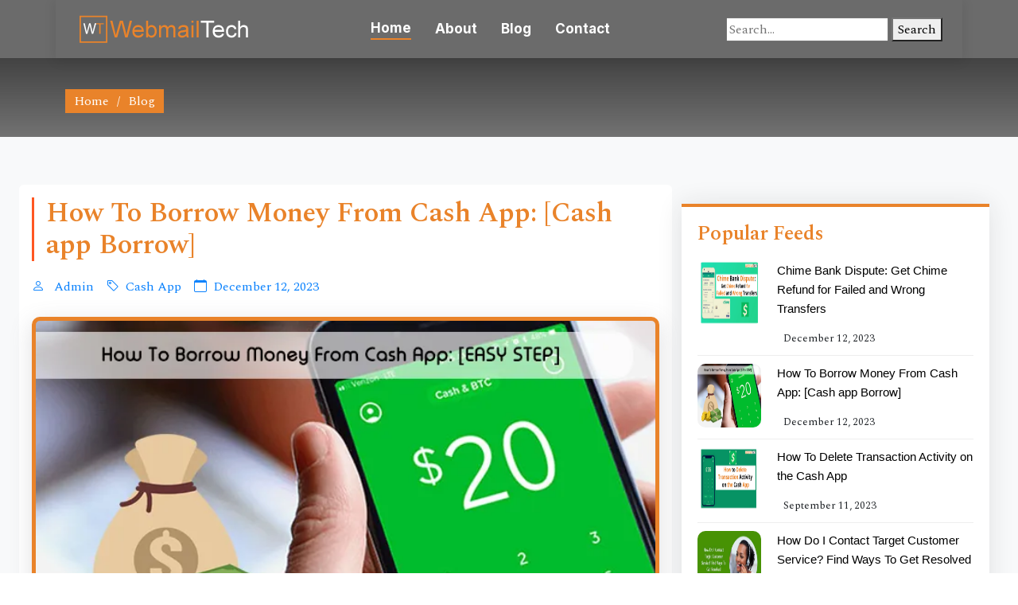

--- FILE ---
content_type: text/html; charset=UTF-8
request_url: https://webmailtech.net/how-to-get-the-borrow-feature-on-cash-app/
body_size: 14220
content:
<!DOCTYPE html>
<html lang="en">

<head>
  <meta charset="utf-8">
  <meta content="width=device-width, initial-scale=1.0" name="viewport">
  <title>How To Borrow Money From Cash App {2024}?: [Easy Way]</title>
  
  <link href="https://fonts.googleapis.com" rel="preconnect">
  <link href="https://fonts.gstatic.com" rel="preconnect" crossorigin>
  <link href="https://fonts.googleapis.com/css2?family=Roboto:ital,wght@0,100;0,300;0,400;0,500;0,700;0,900;1,100;1,300;1,400;1,500;1,700;1,900&family=Inter:wght@100;200;300;400;500;600;700;800;900&family=Nunito:ital,wght@0,200;0,300;0,400;0,500;0,600;0,700;0,800;0,900;1,200;1,300;1,400;1,500;1,600;1,700;1,800;1,900&display=swap" rel="stylesheet">

  <!-- Vendor CSS Files -->
  <link href="https://webmailtech.net/wp-content/themes/webmailtech2.0/assets/css/bootstrap.min.css" rel="stylesheet">
  <link href="https://webmailtech.net/wp-content/themes/webmailtech2.0/assets/bootstrap-icons/bootstrap-icons.css" rel="stylesheet">
  <!-- Main CSS File -->
  <link href="https://webmailtech.net/wp-content/themes/webmailtech2.0/assets/css/main.css" rel="stylesheet">

<!-- Google tag (gtag.js) -->
<script async src="https://www.googletagmanager.com/gtag/js?id=G-M3RCVCB1SF"></script>
<script>
 window.dataLayer = window.dataLayer || [];
 function gtag(){dataLayer.push(arguments);}
 gtag('js', new Date());

 gtag('config', 'G-M3RCVCB1SF');
</script>
<meta name='robots' content='index, follow, max-image-preview:large, max-snippet:-1, max-video-preview:-1' />
	<style>img:is([sizes="auto" i], [sizes^="auto," i]) { contain-intrinsic-size: 3000px 1500px }</style>
	
	<!-- This site is optimized with the Yoast SEO plugin v26.1.1 - https://yoast.com/wordpress/plugins/seo/ -->
	<meta name="description" content="Every step of the procedure for How to Borrow Money On Cash App 2024 has been covered. Follow the steps and get the Cash App loan instantly." />
	<link rel="canonical" href="https://webmailtech.net/how-to-get-the-borrow-feature-on-cash-app/" />
	<meta property="og:locale" content="en_US" />
	<meta property="og:type" content="article" />
	<meta property="og:title" content="How To Borrow Money From Cash App {2024}?: [Easy Way]" />
	<meta property="og:description" content="Every step of the procedure for How to Borrow Money On Cash App 2024 has been covered. Follow the steps and get the Cash App loan instantly." />
	<meta property="og:url" content="https://webmailtech.net/how-to-get-the-borrow-feature-on-cash-app/" />
	<meta property="article:published_time" content="2023-12-12T06:46:09+00:00" />
	<meta property="article:modified_time" content="2025-02-26T12:07:10+00:00" />
	<meta property="og:image" content="https://webmailtech.net/wp-content/uploads/2023/04/borrow-money.webp" />
	<meta property="og:image:width" content="675" />
	<meta property="og:image:height" content="380" />
	<meta property="og:image:type" content="image/webp" />
	<meta name="author" content="Admin" />
	<meta name="twitter:card" content="summary_large_image" />
	<meta name="twitter:label1" content="Written by" />
	<meta name="twitter:data1" content="Admin" />
	<meta name="twitter:label2" content="Est. reading time" />
	<meta name="twitter:data2" content="17 minutes" />
	<script type="application/ld+json" class="yoast-schema-graph">{"@context":"https://schema.org","@graph":[{"@type":"Article","@id":"https://webmailtech.net/how-to-get-the-borrow-feature-on-cash-app/#article","isPartOf":{"@id":"https://webmailtech.net/how-to-get-the-borrow-feature-on-cash-app/"},"author":{"name":"Admin","@id":"https://webmailtech.net/#/schema/person/16e1acb7c63c57aff6f97364d19dcf61"},"headline":"How To Borrow Money From Cash App: [Cash app Borrow]","datePublished":"2023-12-12T06:46:09+00:00","dateModified":"2025-02-26T12:07:10+00:00","mainEntityOfPage":{"@id":"https://webmailtech.net/how-to-get-the-borrow-feature-on-cash-app/"},"wordCount":928,"publisher":{"@id":"https://webmailtech.net/#organization"},"image":{"@id":"https://webmailtech.net/how-to-get-the-borrow-feature-on-cash-app/#primaryimage"},"thumbnailUrl":"https://webmailtech.net/wp-content/uploads/2023/04/borrow-money.webp","keywords":["Borrow Money from Cash App","Can You Borrow Money From Cash App","Cash App Borrow","Cash App Borrow Money","Cash App Loan","Get The Borrow Feature On Cash App","How To Borrow Money from Cash App","How To Borrow Money On Cash App","How To Unlock Borrow On Cash App","Why Can't I Borrow Money From Cash App"],"articleSection":["Cash App"],"inLanguage":"en-US"},{"@type":"WebPage","@id":"https://webmailtech.net/how-to-get-the-borrow-feature-on-cash-app/","url":"https://webmailtech.net/how-to-get-the-borrow-feature-on-cash-app/","name":"How To Borrow Money From Cash App {2024}?: [Easy Way]","isPartOf":{"@id":"https://webmailtech.net/#website"},"primaryImageOfPage":{"@id":"https://webmailtech.net/how-to-get-the-borrow-feature-on-cash-app/#primaryimage"},"image":{"@id":"https://webmailtech.net/how-to-get-the-borrow-feature-on-cash-app/#primaryimage"},"thumbnailUrl":"https://webmailtech.net/wp-content/uploads/2023/04/borrow-money.webp","datePublished":"2023-12-12T06:46:09+00:00","dateModified":"2025-02-26T12:07:10+00:00","description":"Every step of the procedure for How to Borrow Money On Cash App 2024 has been covered. Follow the steps and get the Cash App loan instantly.","breadcrumb":{"@id":"https://webmailtech.net/how-to-get-the-borrow-feature-on-cash-app/#breadcrumb"},"inLanguage":"en-US","potentialAction":[{"@type":"ReadAction","target":["https://webmailtech.net/how-to-get-the-borrow-feature-on-cash-app/"]}]},{"@type":"ImageObject","inLanguage":"en-US","@id":"https://webmailtech.net/how-to-get-the-borrow-feature-on-cash-app/#primaryimage","url":"https://webmailtech.net/wp-content/uploads/2023/04/borrow-money.webp","contentUrl":"https://webmailtech.net/wp-content/uploads/2023/04/borrow-money.webp","width":675,"height":380,"caption":"Borrow Money From Cash App"},{"@type":"BreadcrumbList","@id":"https://webmailtech.net/how-to-get-the-borrow-feature-on-cash-app/#breadcrumb","itemListElement":[{"@type":"ListItem","position":1,"name":"WebmailTech","item":"https://webmailtech.net/"},{"@type":"ListItem","position":2,"name":"How To Borrow Money From Cash App: [Cash app Borrow]"}]},{"@type":"WebSite","@id":"https://webmailtech.net/#website","url":"https://webmailtech.net/","name":"","description":"","publisher":{"@id":"https://webmailtech.net/#organization"},"potentialAction":[{"@type":"SearchAction","target":{"@type":"EntryPoint","urlTemplate":"https://webmailtech.net/?s={search_term_string}"},"query-input":{"@type":"PropertyValueSpecification","valueRequired":true,"valueName":"search_term_string"}}],"inLanguage":"en-US"},{"@type":"Organization","@id":"https://webmailtech.net/#organization","name":"WebmailTech","url":"https://webmailtech.net/","logo":{"@type":"ImageObject","inLanguage":"en-US","@id":"https://webmailtech.net/#/schema/logo/image/","url":"https://webmailtech.net/wp-content/uploads/2021/02/webmail.png","contentUrl":"https://webmailtech.net/wp-content/uploads/2021/02/webmail.png","width":202,"height":28,"caption":"WebmailTech"},"image":{"@id":"https://webmailtech.net/#/schema/logo/image/"}},{"@type":"Person","@id":"https://webmailtech.net/#/schema/person/16e1acb7c63c57aff6f97364d19dcf61","name":"Admin","image":{"@type":"ImageObject","inLanguage":"en-US","@id":"https://webmailtech.net/#/schema/person/image/","url":"https://secure.gravatar.com/avatar/a791f7a7954310967a42de77ec30340cfb871098cd97ca70d244a79a6b91c87d?s=96&d=mm&r=g","contentUrl":"https://secure.gravatar.com/avatar/a791f7a7954310967a42de77ec30340cfb871098cd97ca70d244a79a6b91c87d?s=96&d=mm&r=g","caption":"Admin"},"sameAs":["https://webmailtech.net/"]},false]}</script>
	<!-- / Yoast SEO plugin. -->


<link rel="alternate" type="application/rss+xml" title=" &raquo; How To Borrow Money From Cash App: [Cash app Borrow] Comments Feed" href="https://webmailtech.net/how-to-get-the-borrow-feature-on-cash-app/feed/" />
<script type="text/javascript">
/* <![CDATA[ */
window._wpemojiSettings = {"baseUrl":"https:\/\/s.w.org\/images\/core\/emoji\/16.0.1\/72x72\/","ext":".png","svgUrl":"https:\/\/s.w.org\/images\/core\/emoji\/16.0.1\/svg\/","svgExt":".svg","source":{"concatemoji":"https:\/\/webmailtech.net\/wp-includes\/js\/wp-emoji-release.min.js?ver=6.8.3"}};
/*! This file is auto-generated */
!function(s,n){var o,i,e;function c(e){try{var t={supportTests:e,timestamp:(new Date).valueOf()};sessionStorage.setItem(o,JSON.stringify(t))}catch(e){}}function p(e,t,n){e.clearRect(0,0,e.canvas.width,e.canvas.height),e.fillText(t,0,0);var t=new Uint32Array(e.getImageData(0,0,e.canvas.width,e.canvas.height).data),a=(e.clearRect(0,0,e.canvas.width,e.canvas.height),e.fillText(n,0,0),new Uint32Array(e.getImageData(0,0,e.canvas.width,e.canvas.height).data));return t.every(function(e,t){return e===a[t]})}function u(e,t){e.clearRect(0,0,e.canvas.width,e.canvas.height),e.fillText(t,0,0);for(var n=e.getImageData(16,16,1,1),a=0;a<n.data.length;a++)if(0!==n.data[a])return!1;return!0}function f(e,t,n,a){switch(t){case"flag":return n(e,"\ud83c\udff3\ufe0f\u200d\u26a7\ufe0f","\ud83c\udff3\ufe0f\u200b\u26a7\ufe0f")?!1:!n(e,"\ud83c\udde8\ud83c\uddf6","\ud83c\udde8\u200b\ud83c\uddf6")&&!n(e,"\ud83c\udff4\udb40\udc67\udb40\udc62\udb40\udc65\udb40\udc6e\udb40\udc67\udb40\udc7f","\ud83c\udff4\u200b\udb40\udc67\u200b\udb40\udc62\u200b\udb40\udc65\u200b\udb40\udc6e\u200b\udb40\udc67\u200b\udb40\udc7f");case"emoji":return!a(e,"\ud83e\udedf")}return!1}function g(e,t,n,a){var r="undefined"!=typeof WorkerGlobalScope&&self instanceof WorkerGlobalScope?new OffscreenCanvas(300,150):s.createElement("canvas"),o=r.getContext("2d",{willReadFrequently:!0}),i=(o.textBaseline="top",o.font="600 32px Arial",{});return e.forEach(function(e){i[e]=t(o,e,n,a)}),i}function t(e){var t=s.createElement("script");t.src=e,t.defer=!0,s.head.appendChild(t)}"undefined"!=typeof Promise&&(o="wpEmojiSettingsSupports",i=["flag","emoji"],n.supports={everything:!0,everythingExceptFlag:!0},e=new Promise(function(e){s.addEventListener("DOMContentLoaded",e,{once:!0})}),new Promise(function(t){var n=function(){try{var e=JSON.parse(sessionStorage.getItem(o));if("object"==typeof e&&"number"==typeof e.timestamp&&(new Date).valueOf()<e.timestamp+604800&&"object"==typeof e.supportTests)return e.supportTests}catch(e){}return null}();if(!n){if("undefined"!=typeof Worker&&"undefined"!=typeof OffscreenCanvas&&"undefined"!=typeof URL&&URL.createObjectURL&&"undefined"!=typeof Blob)try{var e="postMessage("+g.toString()+"("+[JSON.stringify(i),f.toString(),p.toString(),u.toString()].join(",")+"));",a=new Blob([e],{type:"text/javascript"}),r=new Worker(URL.createObjectURL(a),{name:"wpTestEmojiSupports"});return void(r.onmessage=function(e){c(n=e.data),r.terminate(),t(n)})}catch(e){}c(n=g(i,f,p,u))}t(n)}).then(function(e){for(var t in e)n.supports[t]=e[t],n.supports.everything=n.supports.everything&&n.supports[t],"flag"!==t&&(n.supports.everythingExceptFlag=n.supports.everythingExceptFlag&&n.supports[t]);n.supports.everythingExceptFlag=n.supports.everythingExceptFlag&&!n.supports.flag,n.DOMReady=!1,n.readyCallback=function(){n.DOMReady=!0}}).then(function(){return e}).then(function(){var e;n.supports.everything||(n.readyCallback(),(e=n.source||{}).concatemoji?t(e.concatemoji):e.wpemoji&&e.twemoji&&(t(e.twemoji),t(e.wpemoji)))}))}((window,document),window._wpemojiSettings);
/* ]]> */
</script>
<style id='wp-emoji-styles-inline-css' type='text/css'>

	img.wp-smiley, img.emoji {
		display: inline !important;
		border: none !important;
		box-shadow: none !important;
		height: 1em !important;
		width: 1em !important;
		margin: 0 0.07em !important;
		vertical-align: -0.1em !important;
		background: none !important;
		padding: 0 !important;
	}
</style>
<link rel='stylesheet' id='wp-block-library-css' href='https://webmailtech.net/wp-includes/css/dist/block-library/style.min.css?ver=6.8.3' type='text/css' media='all' />
<style id='classic-theme-styles-inline-css' type='text/css'>
/*! This file is auto-generated */
.wp-block-button__link{color:#fff;background-color:#32373c;border-radius:9999px;box-shadow:none;text-decoration:none;padding:calc(.667em + 2px) calc(1.333em + 2px);font-size:1.125em}.wp-block-file__button{background:#32373c;color:#fff;text-decoration:none}
</style>
<style id='global-styles-inline-css' type='text/css'>
:root{--wp--preset--aspect-ratio--square: 1;--wp--preset--aspect-ratio--4-3: 4/3;--wp--preset--aspect-ratio--3-4: 3/4;--wp--preset--aspect-ratio--3-2: 3/2;--wp--preset--aspect-ratio--2-3: 2/3;--wp--preset--aspect-ratio--16-9: 16/9;--wp--preset--aspect-ratio--9-16: 9/16;--wp--preset--color--black: #000000;--wp--preset--color--cyan-bluish-gray: #abb8c3;--wp--preset--color--white: #ffffff;--wp--preset--color--pale-pink: #f78da7;--wp--preset--color--vivid-red: #cf2e2e;--wp--preset--color--luminous-vivid-orange: #ff6900;--wp--preset--color--luminous-vivid-amber: #fcb900;--wp--preset--color--light-green-cyan: #7bdcb5;--wp--preset--color--vivid-green-cyan: #00d084;--wp--preset--color--pale-cyan-blue: #8ed1fc;--wp--preset--color--vivid-cyan-blue: #0693e3;--wp--preset--color--vivid-purple: #9b51e0;--wp--preset--gradient--vivid-cyan-blue-to-vivid-purple: linear-gradient(135deg,rgba(6,147,227,1) 0%,rgb(155,81,224) 100%);--wp--preset--gradient--light-green-cyan-to-vivid-green-cyan: linear-gradient(135deg,rgb(122,220,180) 0%,rgb(0,208,130) 100%);--wp--preset--gradient--luminous-vivid-amber-to-luminous-vivid-orange: linear-gradient(135deg,rgba(252,185,0,1) 0%,rgba(255,105,0,1) 100%);--wp--preset--gradient--luminous-vivid-orange-to-vivid-red: linear-gradient(135deg,rgba(255,105,0,1) 0%,rgb(207,46,46) 100%);--wp--preset--gradient--very-light-gray-to-cyan-bluish-gray: linear-gradient(135deg,rgb(238,238,238) 0%,rgb(169,184,195) 100%);--wp--preset--gradient--cool-to-warm-spectrum: linear-gradient(135deg,rgb(74,234,220) 0%,rgb(151,120,209) 20%,rgb(207,42,186) 40%,rgb(238,44,130) 60%,rgb(251,105,98) 80%,rgb(254,248,76) 100%);--wp--preset--gradient--blush-light-purple: linear-gradient(135deg,rgb(255,206,236) 0%,rgb(152,150,240) 100%);--wp--preset--gradient--blush-bordeaux: linear-gradient(135deg,rgb(254,205,165) 0%,rgb(254,45,45) 50%,rgb(107,0,62) 100%);--wp--preset--gradient--luminous-dusk: linear-gradient(135deg,rgb(255,203,112) 0%,rgb(199,81,192) 50%,rgb(65,88,208) 100%);--wp--preset--gradient--pale-ocean: linear-gradient(135deg,rgb(255,245,203) 0%,rgb(182,227,212) 50%,rgb(51,167,181) 100%);--wp--preset--gradient--electric-grass: linear-gradient(135deg,rgb(202,248,128) 0%,rgb(113,206,126) 100%);--wp--preset--gradient--midnight: linear-gradient(135deg,rgb(2,3,129) 0%,rgb(40,116,252) 100%);--wp--preset--font-size--small: 13px;--wp--preset--font-size--medium: 20px;--wp--preset--font-size--large: 36px;--wp--preset--font-size--x-large: 42px;--wp--preset--spacing--20: 0.44rem;--wp--preset--spacing--30: 0.67rem;--wp--preset--spacing--40: 1rem;--wp--preset--spacing--50: 1.5rem;--wp--preset--spacing--60: 2.25rem;--wp--preset--spacing--70: 3.38rem;--wp--preset--spacing--80: 5.06rem;--wp--preset--shadow--natural: 6px 6px 9px rgba(0, 0, 0, 0.2);--wp--preset--shadow--deep: 12px 12px 50px rgba(0, 0, 0, 0.4);--wp--preset--shadow--sharp: 6px 6px 0px rgba(0, 0, 0, 0.2);--wp--preset--shadow--outlined: 6px 6px 0px -3px rgba(255, 255, 255, 1), 6px 6px rgba(0, 0, 0, 1);--wp--preset--shadow--crisp: 6px 6px 0px rgba(0, 0, 0, 1);}:where(.is-layout-flex){gap: 0.5em;}:where(.is-layout-grid){gap: 0.5em;}body .is-layout-flex{display: flex;}.is-layout-flex{flex-wrap: wrap;align-items: center;}.is-layout-flex > :is(*, div){margin: 0;}body .is-layout-grid{display: grid;}.is-layout-grid > :is(*, div){margin: 0;}:where(.wp-block-columns.is-layout-flex){gap: 2em;}:where(.wp-block-columns.is-layout-grid){gap: 2em;}:where(.wp-block-post-template.is-layout-flex){gap: 1.25em;}:where(.wp-block-post-template.is-layout-grid){gap: 1.25em;}.has-black-color{color: var(--wp--preset--color--black) !important;}.has-cyan-bluish-gray-color{color: var(--wp--preset--color--cyan-bluish-gray) !important;}.has-white-color{color: var(--wp--preset--color--white) !important;}.has-pale-pink-color{color: var(--wp--preset--color--pale-pink) !important;}.has-vivid-red-color{color: var(--wp--preset--color--vivid-red) !important;}.has-luminous-vivid-orange-color{color: var(--wp--preset--color--luminous-vivid-orange) !important;}.has-luminous-vivid-amber-color{color: var(--wp--preset--color--luminous-vivid-amber) !important;}.has-light-green-cyan-color{color: var(--wp--preset--color--light-green-cyan) !important;}.has-vivid-green-cyan-color{color: var(--wp--preset--color--vivid-green-cyan) !important;}.has-pale-cyan-blue-color{color: var(--wp--preset--color--pale-cyan-blue) !important;}.has-vivid-cyan-blue-color{color: var(--wp--preset--color--vivid-cyan-blue) !important;}.has-vivid-purple-color{color: var(--wp--preset--color--vivid-purple) !important;}.has-black-background-color{background-color: var(--wp--preset--color--black) !important;}.has-cyan-bluish-gray-background-color{background-color: var(--wp--preset--color--cyan-bluish-gray) !important;}.has-white-background-color{background-color: var(--wp--preset--color--white) !important;}.has-pale-pink-background-color{background-color: var(--wp--preset--color--pale-pink) !important;}.has-vivid-red-background-color{background-color: var(--wp--preset--color--vivid-red) !important;}.has-luminous-vivid-orange-background-color{background-color: var(--wp--preset--color--luminous-vivid-orange) !important;}.has-luminous-vivid-amber-background-color{background-color: var(--wp--preset--color--luminous-vivid-amber) !important;}.has-light-green-cyan-background-color{background-color: var(--wp--preset--color--light-green-cyan) !important;}.has-vivid-green-cyan-background-color{background-color: var(--wp--preset--color--vivid-green-cyan) !important;}.has-pale-cyan-blue-background-color{background-color: var(--wp--preset--color--pale-cyan-blue) !important;}.has-vivid-cyan-blue-background-color{background-color: var(--wp--preset--color--vivid-cyan-blue) !important;}.has-vivid-purple-background-color{background-color: var(--wp--preset--color--vivid-purple) !important;}.has-black-border-color{border-color: var(--wp--preset--color--black) !important;}.has-cyan-bluish-gray-border-color{border-color: var(--wp--preset--color--cyan-bluish-gray) !important;}.has-white-border-color{border-color: var(--wp--preset--color--white) !important;}.has-pale-pink-border-color{border-color: var(--wp--preset--color--pale-pink) !important;}.has-vivid-red-border-color{border-color: var(--wp--preset--color--vivid-red) !important;}.has-luminous-vivid-orange-border-color{border-color: var(--wp--preset--color--luminous-vivid-orange) !important;}.has-luminous-vivid-amber-border-color{border-color: var(--wp--preset--color--luminous-vivid-amber) !important;}.has-light-green-cyan-border-color{border-color: var(--wp--preset--color--light-green-cyan) !important;}.has-vivid-green-cyan-border-color{border-color: var(--wp--preset--color--vivid-green-cyan) !important;}.has-pale-cyan-blue-border-color{border-color: var(--wp--preset--color--pale-cyan-blue) !important;}.has-vivid-cyan-blue-border-color{border-color: var(--wp--preset--color--vivid-cyan-blue) !important;}.has-vivid-purple-border-color{border-color: var(--wp--preset--color--vivid-purple) !important;}.has-vivid-cyan-blue-to-vivid-purple-gradient-background{background: var(--wp--preset--gradient--vivid-cyan-blue-to-vivid-purple) !important;}.has-light-green-cyan-to-vivid-green-cyan-gradient-background{background: var(--wp--preset--gradient--light-green-cyan-to-vivid-green-cyan) !important;}.has-luminous-vivid-amber-to-luminous-vivid-orange-gradient-background{background: var(--wp--preset--gradient--luminous-vivid-amber-to-luminous-vivid-orange) !important;}.has-luminous-vivid-orange-to-vivid-red-gradient-background{background: var(--wp--preset--gradient--luminous-vivid-orange-to-vivid-red) !important;}.has-very-light-gray-to-cyan-bluish-gray-gradient-background{background: var(--wp--preset--gradient--very-light-gray-to-cyan-bluish-gray) !important;}.has-cool-to-warm-spectrum-gradient-background{background: var(--wp--preset--gradient--cool-to-warm-spectrum) !important;}.has-blush-light-purple-gradient-background{background: var(--wp--preset--gradient--blush-light-purple) !important;}.has-blush-bordeaux-gradient-background{background: var(--wp--preset--gradient--blush-bordeaux) !important;}.has-luminous-dusk-gradient-background{background: var(--wp--preset--gradient--luminous-dusk) !important;}.has-pale-ocean-gradient-background{background: var(--wp--preset--gradient--pale-ocean) !important;}.has-electric-grass-gradient-background{background: var(--wp--preset--gradient--electric-grass) !important;}.has-midnight-gradient-background{background: var(--wp--preset--gradient--midnight) !important;}.has-small-font-size{font-size: var(--wp--preset--font-size--small) !important;}.has-medium-font-size{font-size: var(--wp--preset--font-size--medium) !important;}.has-large-font-size{font-size: var(--wp--preset--font-size--large) !important;}.has-x-large-font-size{font-size: var(--wp--preset--font-size--x-large) !important;}
:where(.wp-block-post-template.is-layout-flex){gap: 1.25em;}:where(.wp-block-post-template.is-layout-grid){gap: 1.25em;}
:where(.wp-block-columns.is-layout-flex){gap: 2em;}:where(.wp-block-columns.is-layout-grid){gap: 2em;}
:root :where(.wp-block-pullquote){font-size: 1.5em;line-height: 1.6;}
</style>
<link rel='stylesheet' id='contact-form-7-css' href='https://webmailtech.net/wp-content/plugins/contact-form-7/includes/css/styles.css?ver=6.1.2' type='text/css' media='all' />
<link rel='stylesheet' id='ez-toc-css' href='https://webmailtech.net/wp-content/plugins/easy-table-of-contents/assets/css/screen.min.css?ver=2.0.76' type='text/css' media='all' />
<style id='ez-toc-inline-css' type='text/css'>
div#ez-toc-container .ez-toc-title {font-size: 120%;}div#ez-toc-container .ez-toc-title {font-weight: 500;}div#ez-toc-container ul li , div#ez-toc-container ul li a {font-size: 95%;}div#ez-toc-container ul li , div#ez-toc-container ul li a {font-weight: 500;}div#ez-toc-container nav ul ul li {font-size: 90%;}
</style>
<script type="text/javascript" src="https://webmailtech.net/wp-includes/js/jquery/jquery.min.js?ver=3.7.1" id="jquery-core-js"></script>
<script type="text/javascript" src="https://webmailtech.net/wp-includes/js/jquery/jquery-migrate.min.js?ver=3.4.1" id="jquery-migrate-js"></script>
<link rel="https://api.w.org/" href="https://webmailtech.net/wp-json/" /><link rel="alternate" title="JSON" type="application/json" href="https://webmailtech.net/wp-json/wp/v2/posts/18216" /><link rel="EditURI" type="application/rsd+xml" title="RSD" href="https://webmailtech.net/xmlrpc.php?rsd" />
<meta name="generator" content="WordPress 6.8.3" />
<link rel='shortlink' href='https://webmailtech.net/?p=18216' />
<link rel="alternate" title="oEmbed (JSON)" type="application/json+oembed" href="https://webmailtech.net/wp-json/oembed/1.0/embed?url=https%3A%2F%2Fwebmailtech.net%2Fhow-to-get-the-borrow-feature-on-cash-app%2F" />
<link rel="alternate" title="oEmbed (XML)" type="text/xml+oembed" href="https://webmailtech.net/wp-json/oembed/1.0/embed?url=https%3A%2F%2Fwebmailtech.net%2Fhow-to-get-the-borrow-feature-on-cash-app%2F&#038;format=xml" />
<link rel="icon" href="https://webmailtech.net/wp-content/uploads/2021/02/icon.png" sizes="32x32" />
<link rel="icon" href="https://webmailtech.net/wp-content/uploads/2021/02/icon.png" sizes="192x192" />
<link rel="apple-touch-icon" href="https://webmailtech.net/wp-content/uploads/2021/02/icon.png" />
<meta name="msapplication-TileImage" content="https://webmailtech.net/wp-content/uploads/2021/02/icon.png" />
</head>

<style>
    .header {
    background-color: rgb(107 107 107) !important;
    color: #fff;
    transition: all 0.5s;
    z-index: 997;
}
    
</style>
<style>
  #search-results {
    position: absolute;
    background-color: #f9f9f9;
    border: 1px solid #ccc;
    padding: 10px;
    display: none;
}

#search-input:focus + #search-results {
    display: block;
}


  </style>

<body class="index-page">

  <header id="header" class="header d-flex align-items-center fixed-top">
    <div class="header-container container-fluid container-xl position-relative d-flex align-items-center justify-content-between">

      <a href="https://webmailtech.net" class="logo d-flex align-items-center me-auto me-xl-0">
        
        <img src="https://webmailtech.net/wp-content/themes/webmailtech2.0/assets/img/logo.png" class="img-fluid"  alt="logo" />
        
      </a>

      <nav id="navmenu" class="navmenu mx-auto">
        <ul>
          <li><a href="https://webmailtech.net" class="active">Home</a></li>
          <li><a href="https://webmailtech.net/about-us/">About</a></li>
          <li><a href="https://webmailtech.net/blog/">Blog</a></li>
         
     
          <li><a href="https://webmailtech.net/contact-us/">Contact</a></li>
        </ul>
        <i class="mobile-nav-toggle d-xl-none bi bi-list"></i>
        
        
      </nav>

 <form id="search-form" method="get" action="https://webmailtech.net/">
    <input type="text" id="search-input" name="s" placeholder="Search...">
    <button type="submit">Search</button>
    <div id="search-results"></div>
</form>
    </div>
  </header>  					   <main class="main">
    <div class="page-title light-background">
      <div class="container d-lg-flex justify-content-between align-items-center">
        <nav class="breadcrumbs">
          <ol>
            <li><a href="https://webmailtech.net">Home</a></li>
            <li class="current">Blog</li>
          </ol>
        </nav>
      </div>
    </div>
    <section class="container-fluid single-blog bg-light">
      <div class="px-lg-4 px-md-3 px-sm-2">
        <div class="row">
          <div class="col-lg-8 mx-auto bg-white p-3 rounded">
              <div class="title">
                <h1>How To Borrow Money From Cash App: [Cash app Borrow]</h1>
              </div>
              <div class="post-meta">
                  <ul class="d-flex">
                    <li class="me-3"><a href="#"><i class="bi bi-person pe-2"></i> Admin</a></li>
                    <li class="me-3"><a href="#"><i class="bi bi-tag pe-2"></i>Cash App</a></li>
                    <li class="date"><a href="#"><i class="bi bi-calendar pe-2"></i>December 12, 2023</a></li>
                  </ul>
              </div>
              <div class="feature-post">
                <img src="https://webmailtech.net/wp-content/uploads/2023/04/borrow-money.webp" class="img-fluid w-100" alt="Borrow Money From Cash App">
              </div>
               <div class="post-content">
                  <p><a href="https://cash.app/"><strong>Cash App</strong></a> is a mobile payment service that allows users to send, receive, and request money from other users. It also offers a borrowing feature called Cash App Borrow. With Cash App Borrow, you can borrow money from Square, Inc., the company that owns Cash App.</p>
<div id="ez-toc-container" class="ez-toc-v2_0_76 counter-flat ez-toc-counter ez-toc-grey ez-toc-container-direction">
<p class="ez-toc-title" style="cursor:inherit">Contents</p>
<label for="ez-toc-cssicon-toggle-item-6929d7c2781ce" class="ez-toc-cssicon-toggle-label"><span class=""><span class="eztoc-hide" style="display:none;">Toggle</span><span class="ez-toc-icon-toggle-span"><svg style="fill: #999;color:#999" xmlns="http://www.w3.org/2000/svg" class="list-377408" width="20px" height="20px" viewBox="0 0 24 24" fill="none"><path d="M6 6H4v2h2V6zm14 0H8v2h12V6zM4 11h2v2H4v-2zm16 0H8v2h12v-2zM4 16h2v2H4v-2zm16 0H8v2h12v-2z" fill="currentColor"></path></svg><svg style="fill: #999;color:#999" class="arrow-unsorted-368013" xmlns="http://www.w3.org/2000/svg" width="10px" height="10px" viewBox="0 0 24 24" version="1.2" baseProfile="tiny"><path d="M18.2 9.3l-6.2-6.3-6.2 6.3c-.2.2-.3.4-.3.7s.1.5.3.7c.2.2.4.3.7.3h11c.3 0 .5-.1.7-.3.2-.2.3-.5.3-.7s-.1-.5-.3-.7zM5.8 14.7l6.2 6.3 6.2-6.3c.2-.2.3-.5.3-.7s-.1-.5-.3-.7c-.2-.2-.4-.3-.7-.3h-11c-.3 0-.5.1-.7.3-.2.2-.3.5-.3.7s.1.5.3.7z"/></svg></span></span></label><input type="checkbox"  id="ez-toc-cssicon-toggle-item-6929d7c2781ce"  aria-label="Toggle" /><nav><ul class='ez-toc-list ez-toc-list-level-1 ' ><li class='ez-toc-page-1'><a class="ez-toc-link ez-toc-heading-1" href="#How_much_can_I_borrow_from_Cash_App" >How much can I borrow from Cash App?</a></li><li class='ez-toc-page-1'><a class="ez-toc-link ez-toc-heading-2" href="#How_do_I_qualify_for_Cash_App_Borrow" >How do I qualify for Cash App Borrow?</a></li><li class='ez-toc-page-1'><a class="ez-toc-link ez-toc-heading-3" href="#How_To_Borrow_Money_On_Cash_App" >How To Borrow Money On Cash App</a></li><li class='ez-toc-page-1'><a class="ez-toc-link ez-toc-heading-4" href="#How_do_I_repay_my_Cash_App_loan" >How do I repay my Cash App loan?</a></li><li class='ez-toc-page-1'><a class="ez-toc-link ez-toc-heading-5" href="#What_are_the_fees_for_Cash_App_Borrow" >What are the fees for Cash App Borrow?</a></li><li class='ez-toc-page-1'><a class="ez-toc-link ez-toc-heading-6" href="#Is_Cash_App_Borrow_a_good_option" >Is Cash App Borrow a good option?</a></li><li class='ez-toc-page-1'><a class="ez-toc-link ez-toc-heading-7" href="#FAQs" >FAQs!</a></li><li class='ez-toc-page-1'><a class="ez-toc-link ez-toc-heading-8" href="#Does_Cash_App_let_you_borrow_money" >Does Cash App let you borrow money?</a></li><li class='ez-toc-page-1'><a class="ez-toc-link ez-toc-heading-9" href="#Why_cant_I_borrow_money_on_Cash_App" >Why can&#8217;t I borrow money on Cash App?</a></li><li class='ez-toc-page-1'><a class="ez-toc-link ez-toc-heading-10" href="#Can_you_borrow_from_Cash_App" >Can you borrow from Cash App?</a></li><li class='ez-toc-page-1'><a class="ez-toc-link ez-toc-heading-11" href="#How_to_unlock_borrowed_money_from_Cash_App" >How to unlock borrowed money from Cash App?</a></li><li class='ez-toc-page-1'><a class="ez-toc-link ez-toc-heading-12" href="#What_Happens_If_You_Dont_Pay_Your_Cash_App_Borrow_Back" >What Happens If You Don&#8217;t Pay Your Cash App Borrow Back?</a></li></ul></nav></div>
<h2><span class="ez-toc-section" id="How_much_can_I_borrow_from_Cash_App"></span><strong>How much can I borrow from Cash App?</strong><span class="ez-toc-section-end"></span></h2>
<p>The amount of money you can borrow from Cash App depends on your eligibility and creditworthiness. However, most users can borrow between $20 and $2000.</p>
<h2><span class="ez-toc-section" id="How_do_I_qualify_for_Cash_App_Borrow"></span><strong>How do I qualify for Cash App Borrow?</strong><span class="ez-toc-section-end"></span></h2>
<p><strong>To qualify for Cash App Borrow, you must:</strong></p>
<ul>
<li>Be at least 18 years old</li>
<li>Have a valid U.S. government ID</li>
<li>Have a linked bank account</li>
<li>Have a good credit history</li>
</ul>
<div class="blockquote-bg">
<h2><span class="ez-toc-section" id="How_To_Borrow_Money_On_Cash_App"></span>How To Borrow Money On Cash App<span class="ez-toc-section-end"></span></h2>
<p><strong>To borrow money from Cash App, follow these steps:</strong></p>
<ul>
<li><strong><span style="font-size: 14pt;">Open The Cash App.</span></strong></li>
<li><strong><span style="font-size: 14pt;">Tap the &#8220;Banking&#8221; tab.</span></strong></li>
<li><strong><span style="font-size: 14pt;">Tap &#8220;Borrow.&#8221;</span></strong></li>
<li><strong><span style="font-size: 14pt;">Tap &#8220;Unlock&#8221; to request a Cash app Borrow Loan (between $20 and $200).</span></strong></li>
<li><strong><span style="font-size: 14pt;">Enter the amount you want to borrow.</span></strong></li>
<li><strong><span style="font-size: 14pt;">Choose your repayment plan.</span></strong></li>
<li><strong><span style="font-size: 14pt;">Read and accept the Cash app Borrow loan agreement.</span></strong></li>
</ul>
</div>
<h2><span class="ez-toc-section" id="How_do_I_repay_my_Cash_App_loan"></span><strong>How do I repay my Cash App loan?</strong><span class="ez-toc-section-end"></span></h2>
<p>You can repay your Cash App loan in one of two ways:</p>
<ul>
<li>Automatic repayment: You can set up automatic repayment so that your loan is repaid in installments from your linked bank account.</li>
<li>Manual repayment: You can repay your loan manually by sending money to your Cash App balance from your linked bank account or by using a debit card.</li>
</ul>
<h2><span class="ez-toc-section" id="What_are_the_fees_for_Cash_App_Borrow"></span><strong>What are the fees for Cash App Borrow?</strong><span class="ez-toc-section-end"></span></h2>
<p>There are two fees associated with Cash App Borrow:</p>
<ul>
<li>A flat fee of $2.50 for each loan</li>
<li>An APR of 15%</li>
</ul>
<h2><span class="ez-toc-section" id="Is_Cash_App_Borrow_a_good_option"></span><strong>Is Cash App Borrow a good option?</strong><span class="ez-toc-section-end"></span></h2>
<p>Cash App Borrow can be a good option if you need quick access to cash and have good credit. However, it is important to understand the fees and repayment terms before you borrow money.</p>
<p><strong>Here are some things to consider before borrowing money from Cash App:</strong></p>
<ul>
<li>The fees: Cash App charges a flat fee of $2.50 for each loan and an APR of 15%. This means that if you borrow $200, you will pay $2.50 in fees and $30 in interest over the course of the loan.</li>
<li>The repayment terms: Cash App loans have a repayment period of 6 months. This means that you will need to repay the full amount of the loan, plus the fees and interest, within 6 months.</li>
<li>Your credit score: Cash App considers your credit score when determining your eligibility for a loan. If you have good credit, you will be more likely to be approved for a loan and to receive a lower interest rate.</li>
</ul>
<p>If you are considering borrowing money from Cash App, it is important to weigh the pros and cons carefully. Make sure that you can afford the repayment terms and that the fees are not too high. If you are not sure if Cash App Borrow is right for you, you should talk to a financial advisor.</p>
<p>Cash App Borrow can be a convenient way to get quick access to cash. However, it is important to understand the fees and repayment terms before you borrow money. If you are not sure if Cash App Borrow is right for you, you should talk to a financial advisor.</p>
<p><strong><a id="redirect_btn" class="redirect_btn text-center" href="https://webmailtech.net/company-cash-app-redirect/" target="_blank" rel="btn noopener">Get Cash App Now</a></strong></p>
<h2><span class="ez-toc-section" id="FAQs"></span><b>FAQs!</b><span class="ez-toc-section-end"></span></h2>
<div class="x_-448118727zmail_signature_below">
<div id="">
<h3><span class="ez-toc-section" id="Does_Cash_App_let_you_borrow_money"></span><b>Does Cash App let you borrow money?</b><b><br />
</b><span class="ez-toc-section-end"></span></h3>
</div>
</div>
<p>Cash App offers a short-term loan that is paid back in up to four weeks. The Cash App website allows an additional one-week &#8220;grace period&#8221; to repay the loan, but this convenience comes at an additional cost.</p>
<h3><span class="ez-toc-section" id="Why_cant_I_borrow_money_on_Cash_App"></span><b>Why can&#8217;t I borrow money on Cash App?</b><span class="ez-toc-section-end"></span></h3>
<p>Cash App may not allow you to use Cash App lending features if you do not meet the requirements or have poor credit. The app will note how often you transfer money to your account, your credit history, and other details to determine if you are eligible for a cash advance through their service.</p>
<h3><span class="ez-toc-section" id="Can_you_borrow_from_Cash_App"></span><b>Can you borrow from Cash App?</b><b><br />
</b><span class="ez-toc-section-end"></span></h3>
<p>Cash App offers a short-term loan that is paid back in up to four weeks. The Cash App website allows an additional one-week &#8220;grace period&#8221; to repay the loan, but this convenience comes at an additional cost.</p>
<div class="x_-448118727zmail_signature_below">
<div id="">
<h3><span class="ez-toc-section" id="How_to_unlock_borrowed_money_from_Cash_App"></span><b>How to unlock borrowed money from Cash App?</b><b><br />
</b><span class="ez-toc-section-end"></span></h3>
</div>
</div>
<p>There&#8217;s no way to &#8220;unlock&#8221; Cash App Borrow, you just have to make regular deposits so they can see a pattern of money coming into the account. The maximum loan amount available is $200 if you deposit at least $1,000 per month into your Cash App account.</p>
<h3><span class="ez-toc-section" id="What_Happens_If_You_Dont_Pay_Your_Cash_App_Borrow_Back"></span><strong>What Happens If You Don&#8217;t Pay Your Cash App Borrow Back?</strong><span class="ez-toc-section-end"></span></h3>
<p>As per the <strong>Borrow loan agreement</strong>, if you fail to repay your loan after the due date, the company may deduct from your Cash App balance or debit card through your enrollment in Autopay till the loan is repaid. If your Cash App balance is negative, you will not be able to use your Cash Card or certain features on the App until your debt is repaid. You will also continue to earn interest charges.</p>
<p><iframe title="How to Borrow money from cash app immediately?  Loan $200 Instantly" width="500" height="281" src="https://www.youtube.com/embed/BHEZ_uK_upM?feature=oembed" frameborder="0" allow="accelerometer; autoplay; clipboard-write; encrypted-media; gyroscope; picture-in-picture; web-share" referrerpolicy="strict-origin-when-cross-origin" allowfullscreen></iframe></p>
<p><strong>Related Article!</strong></p>
<p style="text-align: center;"><strong><a href="https://webmailtech.net/how-to-activate-a-cash-app-card-on-phone-and-pc/" target="_blank" rel="noopener">How to Activate a Cash App Card on Phone and Pc</a></strong></p>
<p style="text-align: center;"><strong><a href="https://webmailtech.net/cash-app-bonus-details-simple-steps-to-invite-friend-and-get-5/" target="_blank" rel="noopener">Cash App Bonus Details: Follow These Simple Steps to Invite a Friend and Get – $5</a></strong></p>
<p style="text-align: center;"><strong><a href="https://webmailtech.net/how-does-the-cash-app-refund-good-work-easy-information/">How Does the Cash App Refund Good Work? Easy Information 2023</a></strong></p>
<p style="text-align: center;"><strong><a href="https://webmailtech.net/how-can-i-delete-my-cash-app-account-method-approved/">How can I delete my Cash App account? Method Approved</a></strong></p>
<p style="text-align: center;"><strong><a href="https://webmailtech.net/how-can-i-get-a-cash-app-refund-quick-steps/">How Can I Get a Cash App Refund? Quick Steps 2023</a></strong></p>
<p style="text-align: center;"><strong><a href="https://webmailtech.net/how-do-i-receive-money-from-cash-app/">How Do I Receive Money From Cash App? Steps Without Difficulty in 2023</a></strong></p>
<p style="text-align: center;"><strong><a href="https://webmailtech.net/learn-how-to-enable-cash-app-direct-deposit-in-3-easy-steps/">Learn How to Enable Cash App Direct Deposit in 3 Easy Steps?</a></strong></p>
<div style='text-align:center' class='yasr-auto-insert-visitor'><!--Yasr Visitor Votes Shortcode--><div id='yasr_visitor_votes_c63992792469d' class='yasr-visitor-votes'><div class="yasr-custom-text-vv-before yasr-custom-text-vv-before-18216">Click to rate this post!</div><div id='yasr-vv-second-row-container-c63992792469d'
                                        class='yasr-vv-second-row-container'><div id='yasr-visitor-votes-rater-c63992792469d'
                                      class='yasr-rater-stars-vv'
                                      data-rater-postid='18216'
                                      data-rating='4.9'
                                      data-rater-starsize='32'
                                      data-rater-readonly='false'
                                      data-rater-nonce='d59b9dfb63'
                                      data-issingular='true'
                                    ></div><div class="yasr-vv-stats-text-container" id="yasr-vv-stats-text-container-c63992792469d"><svg xmlns="https://www.w3.org/2000/svg" width="20" height="20"
                                   class="yasr-dashicons-visitor-stats"
                                   data-postid="18216"
                                   id="yasr-stats-dashicon-c63992792469d">
                                   <path d="M18 18v-16h-4v16h4zM12 18v-11h-4v11h4zM6 18v-8h-4v8h4z"></path>
                               </svg><span id="yasr-vv-text-container-c63992792469d" class="yasr-vv-text-container">[Total: <span id="yasr-vv-votes-number-container-c63992792469d">32</span>  Average: <span id="yasr-vv-average-container-c63992792469d">4.9</span>]</span></div><div id='yasr-vv-loader-c63992792469d' class='yasr-vv-container-loader'></div></div><div id='yasr-vv-bottom-container-c63992792469d'
                              class='yasr-vv-bottom-container'
                              style='display:none'></div></div><!--End Yasr Visitor Votes Shortcode--></div><script type="application/ld+json" class="yasr-schema-graph">{"@context":"https:\/\/schema.org\/","@type":"Product","name":"How To Borrow Money From Cash App: [Cash app Borrow]","description":"Cash App is a mobile payment service that allows users to send, receive, and request money from other users. It also offers a borrowing feature called Cash App Borrow. With Cash App Borrow, you can borrow money from Square, Inc., the company that owns Cash App. How much can I borrow from Cash App? The...","image":{"@type":"ImageObject","url":"https:\/\/webmailtech.net\/wp-content\/uploads\/2023\/04\/borrow-money.webp","width":675,"height":380},"aggregateRating":{"@type":"AggregateRating","ratingValue":4.9000000000000003552713678800500929355621337890625,"ratingCount":32,"bestRating":5,"worstRating":1},"brand":{"@type":"Brand","name":""},"sku":"","":""}</script>               </div> 
          </div>
            <div class="col-lg-4">
                    <div class="sidebar blog-grid-page pt-4">
              <div class="sidebar-items">
                  
          
                  <div class="widget popular-feeds">
                      <h5 class="widget-title">Popular Feeds</h5>
                      <div class="popular-feed-loop">
					  					                           <div class="single-popular-feed">
                              <div class="feed-desc">
                                  <a class="feed-img" href="#">
                                      <img src="https://webmailtech.net/wp-content/uploads/2021/07/Can-You-Chargeback-3_adobespark.png" class="img-fluid" alt="https://webmailtech.net/wp-content/uploads/2021/07/Can-You-Chargeback-3_adobespark.png">
                                  </a>
                                  <h6 class="post-title"><a href="https://webmailtech.net/chime-bank-dispute-get-chime-refund-for-failed-and-wrong-transfers/">Chime Bank Dispute: Get Chime Refund for Failed and Wrong Transfers</a></h6>
                                  <span class="time"><i class="fa fa-calendar me-2"></i> December 12, 2023</span>
                              </div>
                          </div>
						   					                           <div class="single-popular-feed">
                              <div class="feed-desc">
                                  <a class="feed-img" href="#">
                                      <img src="https://webmailtech.net/wp-content/uploads/2023/04/borrow-money.webp" class="img-fluid" alt="https://webmailtech.net/wp-content/uploads/2023/04/borrow-money.webp">
                                  </a>
                                  <h6 class="post-title"><a href="https://webmailtech.net/how-to-get-the-borrow-feature-on-cash-app/">How To Borrow Money From Cash App: [Cash app Borrow]</a></h6>
                                  <span class="time"><i class="fa fa-calendar me-2"></i> December 12, 2023</span>
                              </div>
                          </div>
						   					                           <div class="single-popular-feed">
                              <div class="feed-desc">
                                  <a class="feed-img" href="#">
                                      <img src="https://webmailtech.net/wp-content/uploads/2021/08/How-to-Delete-Transaction_adobespark.png" class="img-fluid" alt="https://webmailtech.net/wp-content/uploads/2021/08/How-to-Delete-Transaction_adobespark.png">
                                  </a>
                                  <h6 class="post-title"><a href="https://webmailtech.net/how-to-delete-transaction-activity-on-the-cash-app/">How To Delete Transaction Activity on the Cash App</a></h6>
                                  <span class="time"><i class="fa fa-calendar me-2"></i> September 11, 2023</span>
                              </div>
                          </div>
						   					                           <div class="single-popular-feed">
                              <div class="feed-desc">
                                  <a class="feed-img" href="#">
                                      <img src="https://webmailtech.net/wp-content/uploads/2022/05/How-Do-I-Contact-Target-Customer-Service.jpg" class="img-fluid" alt="https://webmailtech.net/wp-content/uploads/2022/05/How-Do-I-Contact-Target-Customer-Service.jpg">
                                  </a>
                                  <h6 class="post-title"><a href="https://webmailtech.net/how-do-i-contact-target-customer-service/">How Do I Contact Target Customer Service? Find Ways To Get Resolved Your Queries!</a></h6>
                                  <span class="time"><i class="fa fa-calendar me-2"></i> September 4, 2023</span>
                              </div>
                          </div>
						   					                           <div class="single-popular-feed">
                              <div class="feed-desc">
                                  <a class="feed-img" href="#">
                                      <img src="https://webmailtech.net/wp-content/uploads/2021/05/Yahoo-Connection_adobespark.png" class="img-fluid" alt="https://webmailtech.net/wp-content/uploads/2021/05/Yahoo-Connection_adobespark.png">
                                  </a>
                                  <h6 class="post-title"><a href="https://webmailtech.net/yahoo-connection-to-server-failed/">Fix the issue &#8220;Yahoo Connection To Server Failed&#8221;</a></h6>
                                  <span class="time"><i class="fa fa-calendar me-2"></i> August 18, 2023</span>
                              </div>
                          </div>
						                                          </div>
                  </div>
                  
                  <div class="widget categories-widget">
                      <h5 class="widget-title">Categories</h5>
                      <ul class="custom"> 
                            <li>
                               <a href="https://webmailtech.net/category/1-1-email/">1 &amp; 1 email</a>
                               </li><li>
                               <a href="https://webmailtech.net/category/account-recovery/">Account Recovery</a>
                               </li><li>
                               <a href="https://webmailtech.net/category/amazon/">AMAZON</a>
                               </li><li>
                               <a href="https://webmailtech.net/category/aol-mail/">AOL mail</a>
                               </li><li>
                               <a href="https://webmailtech.net/category/att-email/">ATT email</a>
                               </li><li>
                               <a href="https://webmailtech.net/category/avis/">Avis</a>
                               </li><li>
                               <a href="https://webmailtech.net/category/bank/">Bank</a>
                               </li><li>
                               <a href="https://webmailtech.net/category/bank-of-america/">Bank of America</a>
                               </li><li>
                               <a href="https://webmailtech.net/category/bellsouth-email/">Bellsouth Email</a>
                               </li><li>
                               <a href="https://webmailtech.net/category/cash-app/">Cash App</a>
                               </li><li>
                               <a href="https://webmailtech.net/category/centurylink/">Centurylink</a>
                               </li><li>
                               <a href="https://webmailtech.net/category/chrome/">Chrome</a>
                               </li><li>
                               <a href="https://webmailtech.net/category/cogeco/">Cogeco</a>
                               </li><li>
                               <a href="https://webmailtech.net/category/costco/">Costco</a>
                               </li><li>
                               <a href="https://webmailtech.net/category/cox-email/">Cox Email</a>
                               </li><li>
                               <a href="https://webmailtech.net/category/credit-card/">Credit card</a>
                               </li><li>
                               <a href="https://webmailtech.net/category/debit-card/">Debit Card</a>
                               </li><li>
                               <a href="https://webmailtech.net/category/earthlink-email/">EarthLink email</a>
                               </li><li>
                               <a href="https://webmailtech.net/category/email-on-window/">email on window</a>
                               </li><li>
                               <a href="https://webmailtech.net/category/enterprise/">Enterprise</a>
                               </li><li>
                               <a href="https://webmailtech.net/category/facebook/">facebook</a>
                               </li><li>
                               <a href="https://webmailtech.net/category/fastmail/">Fastmail</a>
                               </li><li>
                               <a href="https://webmailtech.net/category/gmail/">Gmail</a>
                               </li><li>
                               <a href="https://webmailtech.net/category/godaddy/">Godaddy</a>
                               </li><li>
                               <a href="https://webmailtech.net/category/google/">google</a>
                               </li><li>
                               <a href="https://webmailtech.net/category/hertz/">Hertz</a>
                               </li><li>
                               <a href="https://webmailtech.net/category/icloud/">iCloud</a>
                               </li><li>
                               <a href="https://webmailtech.net/category/imap/">IMAP</a>
                               </li><li>
                               <a href="https://webmailtech.net/category/instagram/">Instagram</a>
                               </li><li>
                               <a href="https://webmailtech.net/category/investing/">Investing</a>
                               </li><li>
                               <a href="https://webmailtech.net/category/juno-email/">Juno Email</a>
                               </li><li>
                               <a href="https://webmailtech.net/category/microsoft-office/">Microsoft Office</a>
                               </li><li>
                               <a href="https://webmailtech.net/category/net-worth/">Net Worth</a>
                               </li><li>
                               <a href="https://webmailtech.net/category/optus-email/">Optus Email</a>
                               </li><li>
                               <a href="https://webmailtech.net/category/outlook/">Outlook</a>
                               </li><li>
                               <a href="https://webmailtech.net/category/paypal/">Paypal</a>
                               </li><li>
                               <a href="https://webmailtech.net/category/pop3/">POP3</a>
                               </li><li>
                               <a href="https://webmailtech.net/category/roadrunner-email-account/">Roadrunner Email Account</a>
                               </li><li>
                               <a href="https://webmailtech.net/category/rocketmail/">RocketMail</a>
                               </li><li>
                               <a href="https://webmailtech.net/category/rogers-email/">Rogers Email</a>
                               </li><li>
                               <a href="https://webmailtech.net/category/roku-email/">Roku Email</a>
                               </li><li>
                               <a href="https://webmailtech.net/category/runbox/">Runbox</a>
                               </li><li>
                               <a href="https://webmailtech.net/category/sasktel/">SaskTel</a>
                               </li><li>
                               <a href="https://webmailtech.net/category/sbcglobal/">SBCGlobal</a>
                               </li><li>
                               <a href="https://webmailtech.net/category/smtp/">SMTP</a>
                               </li><li>
                               <a href="https://webmailtech.net/category/ssn/">SSN</a>
                               </li><li>
                               <a href="https://webmailtech.net/category/suddenlink/">Suddenlink</a>
                               </li><li>
                               <a href="https://webmailtech.net/category/target-store/">Target Store</a>
                               </li><li>
                               <a href="https://webmailtech.net/category/telus/">Telus</a>
                               </li><li>
                               <a href="https://webmailtech.net/category/thrifty/">thrifty</a>
                               </li><li>
                               <a href="https://webmailtech.net/category/tls-ssl/">TLS/SSL</a>
                               </li><li>
                               <a href="https://webmailtech.net/category/turo/">Turo</a>
                               </li><li>
                               <a href="https://webmailtech.net/category/uber/">Uber</a>
                               </li><li>
                               <a href="https://webmailtech.net/category/uncategorized/">Uncategorized</a>
                               </li><li>
                               <a href="https://webmailtech.net/category/verizon-email/">Verizon Email</a>
                               </li><li>
                               <a href="https://webmailtech.net/category/walmart/">walmart</a>
                               </li><li>
                               <a href="https://webmailtech.net/category/yahoo/">yahoo</a>
                               </li><li>
                               <a href="https://webmailtech.net/category/zipcar/">zipcar</a>
                               </li>                      </ul>
                  </div>
              </div>
          </div>
            
			</div>
        </div>
      </div>
  </section>
  </main>
<script type="speculationrules">
{"prefetch":[{"source":"document","where":{"and":[{"href_matches":"\/*"},{"not":{"href_matches":["\/wp-*.php","\/wp-admin\/*","\/wp-content\/uploads\/*","\/wp-content\/*","\/wp-content\/plugins\/*","\/wp-content\/themes\/webmailtech2.0\/*","\/*\\?(.+)"]}},{"not":{"selector_matches":"a[rel~=\"nofollow\"]"}},{"not":{"selector_matches":".no-prefetch, .no-prefetch a"}}]},"eagerness":"conservative"}]}
</script>
<link rel='stylesheet' id='yasrcss-css' href='https://webmailtech.net/wp-content/plugins/yet-another-stars-rating/includes/css/yasr.css?ver=3.4.15' type='text/css' media='all' />
<style id='yasrcss-inline-css' type='text/css'>

            .yasr-star-rating {
                background-image: url('https://webmailtech.net/wp-content/plugins/yet-another-stars-rating/includes/img/star_2.svg');
            }
            .yasr-star-rating .yasr-star-value {
                background: url('https://webmailtech.net/wp-content/plugins/yet-another-stars-rating/includes/img/star_3.svg') ;
            }

            .yasr-star-rating {
                background-image: url('https://webmailtech.net/wp-content/plugins/yet-another-stars-rating/includes/img/star_2.svg');
            }
            .yasr-star-rating .yasr-star-value {
                background: url('https://webmailtech.net/wp-content/plugins/yet-another-stars-rating/includes/img/star_3.svg') ;
            }
</style>
<script type="text/javascript" src="https://webmailtech.net/wp-includes/js/dist/hooks.min.js?ver=4d63a3d491d11ffd8ac6" id="wp-hooks-js"></script>
<script type="text/javascript" src="https://webmailtech.net/wp-includes/js/dist/i18n.min.js?ver=5e580eb46a90c2b997e6" id="wp-i18n-js"></script>
<script type="text/javascript" id="wp-i18n-js-after">
/* <![CDATA[ */
wp.i18n.setLocaleData( { 'text direction\u0004ltr': [ 'ltr' ] } );
/* ]]> */
</script>
<script type="text/javascript" src="https://webmailtech.net/wp-content/plugins/contact-form-7/includes/swv/js/index.js?ver=6.1.2" id="swv-js"></script>
<script type="text/javascript" id="contact-form-7-js-before">
/* <![CDATA[ */
var wpcf7 = {
    "api": {
        "root": "https:\/\/webmailtech.net\/wp-json\/",
        "namespace": "contact-form-7\/v1"
    }
};
/* ]]> */
</script>
<script type="text/javascript" src="https://webmailtech.net/wp-content/plugins/contact-form-7/includes/js/index.js?ver=6.1.2" id="contact-form-7-js"></script>
<script type="text/javascript" id="autocomplete-script-js-extra">
/* <![CDATA[ */
var ajax_object = {"ajax_url":"https:\/\/webmailtech.net\/wp-admin\/admin-ajax.php"};
/* ]]> */
</script>
<script type="text/javascript" src="https://webmailtech.net/wp-content/themes/webmailtech2.0/js/autocomplete.js?ver=1.0" id="autocomplete-script-js"></script>
<script type="text/javascript" id="yasr-window-var-js-extra">
/* <![CDATA[ */
var yasrWindowVar = {"siteUrl":"https:\/\/webmailtech.net","adminUrl":"https:\/\/webmailtech.net\/wp-admin\/","ajaxurl":"https:\/\/webmailtech.net\/wp-admin\/admin-ajax.php","visitorStatsEnabled":"yes","ajaxEnabled":"yes","loaderHtml":"<div id=\"yasr-loader\" style=\"display: inline-block\">\u00a0 <img src=\"https:\/\/webmailtech.net\/wp-content\/plugins\/yet-another-stars-rating\/includes\/img\/loader.gif\" \r\n                 title=\"yasr-loader\" alt=\"yasr-loader\" height=\"16\" width=\"16\"><\/div>","loaderUrl":"https:\/\/webmailtech.net\/wp-content\/plugins\/yet-another-stars-rating\/includes\/img\/loader.gif","isUserLoggedIn":"false","isRtl":"false","starSingleForm":"\"star\"","starsPluralForm":"\"stars\"","textAfterVr":"\"[Total: %total_count%  Average: %average%]\"","textRating":"\"Rating\"","textLoadRanking":"\"Loading, please wait\"","textVvStats":"\"out of 5 stars\"","textOrderBy":"\"Order by\"","textMostRated":"\"Most Rated\"","textHighestRated":"\"Highest Rated\"","textLeftColumnHeader":"\"Post\""};
/* ]]> */
</script>
<script type="text/javascript" src="https://webmailtech.net/wp-content/plugins/yet-another-stars-rating/includes/js/yasr-globals.js?ver=3.4.15" id="yasr-global-functions-js"></script>
<script type="text/javascript" src="https://webmailtech.net/wp-content/plugins/yet-another-stars-rating/includes/js/tippy.all.min.js?ver=3.6.0" id="tippy-js"></script>
<script type="text/javascript" src="https://webmailtech.net/wp-content/plugins/yet-another-stars-rating/includes/js/shortcodes/visitorVotes.js?ver=3.4.15" id="yasr-front-vv-js"></script>
<footer class="container-fluid footer">
    <div class="container footer-top">
      <div class="row ">
        <div class="col-lg-3 col-md-3 footer-links">
          <h4>Useful Links</h4>
          <ul>
            <li><a href="https://webmailtech.net">Home</a></li>
            <li><a href="https://webmailtech.net/about-us/">About us</a></li>
            <li><a href="https://webmailtech.net/blog/">Blog</a></li>
            <li><a href="https://webmailtech.net/contact-us/">Contact Us</a></li>
          </ul>
        </div>

        <div class="col-lg-6 col-md-6 footer-about ">

          <div class="row">
            <div class="col-md-12">
              <div class="foter-logo text-center">
                <a href="#"><img src="https://webmailtech.net/wp-content/themes/webmailtech2.0/assets/img/logo-white.png" class="img-fluid" alt=""></a>
              </div>
            </div>
            <div class="col-md-12">
              <div class="social-links ">
                <a href=""><i class="bi bi-twitter-x"></i></a>
                <a href=""><i class="bi bi-facebook"></i></a>
                <a href=""><i class="bi bi-instagram"></i></a>
                <a href=""><i class="bi bi-linkedin"></i></a>
              </div>
            </div>
          </div>
        </div>

        <div class="col-lg-3 col-md-3 footer-links">
          <h4>Our Services</h4>
          <ul>
            <li><a href="https://webmailtech.net/category/att-email/">Email</a></li>
            <li><a href="https://webmailtech.net/category/aol-mail/">AOL mail</a></li>
            <li><a href="https://webmailtech.net/category/cash-app/">Cash App</a></li>
            <li><a href="https://webmailtech.net/category/chrome/">Chrome</a></li>
          </ul>
        </div>
      </div>
    </div>
  </footer>
 <div class="container-fluid copyright text-center mt-4">
    <div class="container">
      <div class="row">
        <div class="col-lg-6">
          <div class="text-lg-start text-md-start text-sm-center text-xs-center">
            <p>© <span>Copyright</span> 2025 <strong class="px-1 sitename">Webmailtech, </strong> <span>All Rights Reserved</span></p>
          </div>
        </div>

        <div class="col-lg-6">
          <div class="text-end copyrightlink">
              <ul class="d-flex flex-wrap justify-content-lg-end justify-content-md-end justify-content-sm-center justify-content-xs-center">
                <li><a href="https://webmailtech.net/privacy-policy/">Privacy Policy</a></li>
                <li><a href="https://webmailtech.net/terms-and-conditions/">Terms & Conditions</a></li>
              </ul>
          </div>
        </div>
      </div>
    </div>
    
  </div>

  <!-- Scroll Top -->
  <a href="#" id="scroll-top" class="scroll-top d-flex align-items-center justify-content-center"><i class="bi bi-arrow-up-short"></i></a>

  <!-- Vendor JS Files -->
  <script src="https://webmailtech.net/wp-content/themes/webmailtech2.0/assets/js/bootstrap.bundle.min.js"></script>
  
  <!-- Main JS File -->
  <script src="https://webmailtech.net/wp-content/themes/webmailtech2.0/assets/js/main.js"></script>
  
  <script src="https://ajax.googleapis.com/ajax/libs/jquery/3.3.1/jquery.min.js" ></script>
</body>

</html>

--- FILE ---
content_type: text/html; charset=UTF-8
request_url: https://webmailtech.net/wp-admin/admin-ajax.php?action=yasr_load_vv&post_id=18216
body_size: 109
content:
{"yasr_visitor_votes":{"stars_attributes":{"read_only":false,"span_bottom":false},"number_of_votes":32,"sum_votes":158}}

--- FILE ---
content_type: text/css
request_url: https://webmailtech.net/wp-content/themes/webmailtech2.0/assets/css/main.css
body_size: 5900
content:
@import url('https://fonts.googleapis.com/css2?family=Spectral:ital,wght@0,200;0,300;0,400;0,500;0,600;0,700;0,800;1,200;1,300;1,400;1,500;1,600;1,700;1,800&display=swap');



:root {
  --default-font: "Spectral", serif;
  --heading-font: "Spectral", serif;
  --nav-font: "Inter",  sans-serif;
}

/* Global Colors - The following color variables are used throughout the website. Updating them here will change the color scheme of the entire website */
:root { 
  --background-color: #ffffff; /* Background color for the entire website, including individual sections */
  --default-color: #212529; /* Default color used for the majority of the text content across the entire website */
  --heading-color: #2d465e; /* Color for headings, subheadings and title throughout the website */
  --accent-color: #0d83fd; /* Accent color that represents your brand on the website. It's used for buttons, links, and other elements that need to stand out */
  --surface-color: #ffffff; /* The surface color is used as a background of boxed elements within sections, such as cards, icon boxes, or other elements that require a visual separation from the global background. */
  --contrast-color: #ffffff; /* Contrast color for text, ensuring readability against backgrounds of accent, heading, or default colors. */
}

/* Nav Menu Colors - The following color variables are used specifically for the navigation menu. They are separate from the global colors to allow for more customization options */
:root {
  --nav-color: #212529;  /* The default color of the main navmenu links */
  --nav-hover-color: #0d83fd; /* Applied to main navmenu links when they are hovered over or active */
  --nav-mobile-background-color: #ffffff; /* Used as the background color for mobile navigation menu */
  --nav-dropdown-background-color: #ffffff; /* Used as the background color for dropdown items that appear when hovering over primary navigation items */
  --nav-dropdown-color: #212529; /* Used for navigation links of the dropdown items in the navigation menu. */
  --nav-dropdown-hover-color: #0d83fd; /* Similar to --nav-hover-color, this color is applied to dropdown navigation links when they are hovered over. */
}

/* Color Presets - These classes override global colors when applied to any section or element, providing reuse of the sam color scheme. */

.light-background {
  --background-color: #f3f9ff;
  --surface-color: #ffffff;
}

.dark-background {
  --background-color: #0d83fd;
  --default-color: #ffffff;
  --heading-color: #ffffff;
  --surface-color: #409dfd;
  --contrast-color: #ffffff;
}

/* Smooth scroll */
:root {
  scroll-behavior: smooth;
}

/*--------------------------------------------------------------
# General Styling & Shared Classes
--------------------------------------------------------------*/
body {
  color: var(--default-color);
  background-color: var(--background-color);
  font-family: var(--default-font);
}

a {
  color: var(--accent-color);
  text-decoration: none;
  transition: 0.3s;
}

a:hover {
  color: color-mix(in srgb, var(--accent-color), transparent 25%);
  text-decoration: none;
}

h1,
h2,
h3,
h4,
h5,
h6 {
  color: var(--heading-color);
  font-family: var(--heading-font);
}


/*--------------------------------------------------------------
# Global Header
--------------------------------------------------------------*/
.header {
  background-color: rgba(255, 255, 255, 0);
  color: #fff;
  transition: all 0.5s;
  z-index: 997;
}

.header .header-container {
  padding: 5px 25px;
  box-shadow: 0px 2px 15px rgba(0, 0, 0, 0.1);
}

.scrolled .header {
  background: color-mix(in srgb, #333, transparent 5%);
}

.header .logo {
  line-height: 1;
  padding-left: 5px;
}

.header .logo img {
  max-height: 36px;
  margin-right: 8px;
}

.header .logo h1 {
  font-size: 24px;
  margin: 0;
  font-weight: 500;
  color: var(--heading-color);
}




@media (max-width: 1200px) {
  .header {
    padding-top: 10px;
  }

  .header .header-container {
    margin-left: 10px;
    margin-right: 10px;
    padding: 10px 5px 10px 15px;
  }

}

/*--------------------------------------------------------------
# Navigation Menu
--------------------------------------------------------------*/
/* Navmenu - Desktop */
@media (min-width: 1200px) {
  .navmenu {
    padding: 0;
  }

  .navmenu ul {
    margin: 0;
    padding: 0;
    display: flex;
    list-style: none;
    align-items: center;
  }

  .navmenu li {
    position: relative;
  }

  .navmenu a,
  .navmenu a:focus {
    color: #fff;
    margin: 18px 15px;
    font-size: 17px;
    font-family: var(--nav-font);
    font-weight: 700;
    display: flex;
    align-items: center;
    justify-content: space-between;
    white-space: nowrap;
    transition: 0.3s;
  }

  .navmenu a i,
  .navmenu a:focus i {
    font-size: 12px;
    line-height: 0;
    margin-left: 5px;
    transition: 0.3s;
  }

  .navmenu li:last-child a {
    padding-right: 0;
  }

  .navmenu li:hover>a,
  .navmenu .active,
  .navmenu .active:focus {
    color: #fff;
    border-bottom: 2px solid #e9832a;
  }

  
}

.auto-search input{border-radius:30px; padding:10px 0px; border:none; width:350px;}
.auto-search input#search-input{padding-left:20px;}

/* Navmenu - Mobile */
@media (max-width: 1199px) {
  .mobile-nav-toggle {
    color: #fff;
    font-size: 28px;
    line-height: 0;
    margin-right: 10px;
    cursor: pointer;
    transition: color 0.3s;
  }

  .navmenu {
    padding: 0;
    z-index: 9997;
  }

  .navmenu ul {
    display: none;
    list-style: none;
    position: absolute;
    inset: 60px 20px 20px 20px;
    padding: 10px 0;
    margin: 0;
    border-radius: 6px;
    background-color: var(--nav-mobile-background-color);
    overflow-y: auto;
    transition: 0.3s;
    z-index: 9998;
    box-shadow: 0px 0px 30px rgba(0, 0, 0, 0.1);
  }

  .navmenu a,
  .navmenu a:focus {
    color: var(--nav-dropdown-color);
    padding: 10px 20px;
    font-family: var(--nav-font);
    font-size: 17px;
    font-weight: 500;
    display: flex;
    align-items: center;
    justify-content: space-between;
    white-space: nowrap;
    transition: 0.3s;
  }

  .navmenu a i,
  .navmenu a:focus i {
    font-size: 12px;
    line-height: 0;
    margin-left: 5px;
    width: 30px;
    height: 30px;
    display: flex;
    align-items: center;
    justify-content: center;
    border-radius: 50%;
    transition: 0.3s;
    background-color: color-mix(in srgb, var(--accent-color), transparent 90%);
  }

  .navmenu a i:hover,
  .navmenu a:focus i:hover {
    background-color: var(--accent-color);
    color: var(--contrast-color);
  }

  .navmenu a:hover,
  .navmenu .active,
  .navmenu .active:focus {
    color: var(--nav-dropdown-hover-color);
  }

  .navmenu .active i,
  .navmenu .active:focus i {
    background-color: var(--accent-color);
    color: var(--contrast-color);
    transform: rotate(180deg);
  }

  
  .mobile-nav-active {
    overflow: hidden;
  }

  .mobile-nav-active .mobile-nav-toggle {
    color: #fff;
    position: absolute;
    font-size: 32px;
    top: 15px;
    right: 15px;
    margin-right: 0;
    z-index: 9999;
  }

  .mobile-nav-active .navmenu {
    position: fixed;
    overflow: hidden;
    inset: 0;
    background: rgba(33, 37, 41, 0.8);
    transition: 0.3s;
  }

  .mobile-nav-active .navmenu>ul {
    display: block;
  }
}

/*--------------------------------------------------------------
# Global Footer
--------------------------------------------------------------*/
.footer {
  color: #fff;
  background-color: #e9832a;

  position: relative;
}

.footer .footer-top {
  padding: 60px 0px;
}

.footer .footer-links ul li a{  font-size: 22px;}


.footer .social-links a {
  display: flex;
  align-items: center;
  justify-content: center;  
  font-size: 35px;
  color: #fff;
  margin-right: 30px;
  transition: 0.3s;
}

.footer .social-links a:hover {
  color: #000;

}

.footer h4 {
  font-size: 26px;
  font-weight: bold;
  position: relative;
  padding-bottom: 12px;
  color: #fff;
  border-bottom: 1px solid #fff;
  display: inline-block;
  margin-bottom: 25px;
}

.footer .footer-links {
  text-align: center;
  margin-bottom: 30px;
}

.footer .footer-links ul {
  list-style: none;
  padding: 0;
  margin: 0;
}

.footer .footer-links ul i {
  padding-right: 2px;
  font-size: 12px;
  line-height: 0;
}

.footer .footer-links ul li {
  padding: 10px 0;
  display: flex;
  justify-content: center;
  align-items: center;
}

.footer .footer-links ul li:first-child {
  padding-top: 0;
}

.footer .footer-links ul a {
  color: #fff;
  font-size: 18px;
  font-weight: 700;
  display: inline-block;
  line-height: 1;
}

.footer .footer-links ul a:hover {
  color: #000;
}

.footer .footer-contact p {
  margin-bottom: 5px;
}




/*--------------------------------------------------------------
# Scroll Top Button
--------------------------------------------------------------*/
.scroll-top {
  position: fixed;
  visibility: hidden;
  opacity: 0;
  right: 15px;
  bottom: -15px;
  z-index: 99999;
  background-color: var(--accent-color);
  width: 44px;
  height: 44px;
  border-radius: 50px;
  transition: all 0.4s;
}

.scroll-top i {
  font-size: 24px;
  color: var(--contrast-color);
  line-height: 0;
}

.scroll-top:hover {
  background-color: color-mix(in srgb, var(--accent-color), transparent 20%);
  color: var(--contrast-color);
}

.scroll-top.active {
  visibility: visible;
  opacity: 1;
  bottom: 15px;
}


/*--------------------------------------------------------------
# Global Page Titles & Breadcrumbs
--------------------------------------------------------------*/
.page-title {
  color: var(--default-color);
  background: linear-gradient(0deg, #727272, #000000e0);
  padding:112px 0px 30px 0;
  text-align: center;
  position: relative;
}

.page-title h1 {
  font-size: 42px;
  font-weight: 700;
  margin-bottom: 10px;
}

.page-title .breadcrumbs ol {
  display: flex
  ;
      flex-wrap: wrap;
      list-style: none;
      justify-content: center;
      padding: 3px 11px;
      margin: 0;
      font-size: 16px;
      font-weight: 400;
      background: #e9832a;
}

.page-title .breadcrumbs ol li a{color:#fff;}
.page-title .breadcrumbs ol li+li {
  padding-left: 10px;
  color:#fff;
}

.page-title .breadcrumbs ol li+li::before {
  content: "/";
  display: inline-block;
  padding-right: 10px;
  color: #fff;
}

/*--------------------------------------------------------------
# Global Sections
--------------------------------------------------------------*/
section,
.section {
  color: var(--default-color);
  background-color: var(--background-color);
  padding: 60px 0;
  scroll-margin-top: 90px;
  overflow: clip;
}

@media (max-width: 1199px) {

  section,
  .section {
    scroll-margin-top: 66px;
  }
}

/*--------------------------------------------------------------
# Global Section Titles
--------------------------------------------------------------*/
.section-title {
  text-align: center;
  padding-bottom: 60px;
  position: relative;
}

.section-title h2 {
  font-size: 32px;
  font-weight: 700;
  margin-bottom: 20px;
  padding-bottom: 20px;
  position: relative;
}



/*--------------------------------------------------------------
# Hero Section
--------------------------------------------------------------*/
.hero {
  position: relative;
  padding-top: 190px;
  /* background: linear-gradient(135deg, color-mix(in srgb, var(--accent-color), transparent 95%) 50%, color-mix(in srgb, var(--accent-color), transparent 98%) 25%, transparent 50%);
   */
   background-image: url('../img/home-bnr.webp');
   background-position: top center;
   background-repeat: no-repeat;
   background-size: cover;
}

.hero::before {
  content: "";
  position: absolute;
  top: 0;
  left: 0;
  width: 100%;
  height: 100%;
  background: radial-gradient(circle at 90% 10%, color-mix(in srgb, var(--accent-color), transparent 92%), transparent 40%);
  pointer-events: none;
}

.hero .hero-content {
  position: relative;
  z-index: 1;
}

.hero .hero-content h1 {
  font-size: 60px;
  font-weight: 900;
  color: #fff;
  line-height: 1.2;
  margin-bottom: 1.5rem;
}

.hero .hero-content h1 .accent-text {
  color: var(--accent-color);
}

@media (max-width: 992px) {
  .hero .hero-content {
    text-align: center;
    margin-bottom: 3rem;
  }

  .hero .hero-content h1 {
    font-size: 2.5rem;
  }

  .hero .hero-content .hero-buttons {
    justify-content: center;
  }
}

@media (max-width: 575px) {
  .hero .hero-content h1 {
    font-size: 2rem;
  }
}



.hero .hero-image {
  position: relative;
  text-align: center;
  z-index: 1;
}

.hero .hero-image img {
  max-width: 100%;
  height: auto;
}


/*--------------------------------------------------------------
# Contact Section
--------------------------------------------------------------*/
.contact .info-box {
  background-color: var(--accent-color);
  color: var(--contrast-color);
  padding: 3rem;
  border-radius: 1rem;
  height: 100%;
}

.contact .info-box h3 {
  color: var(--contrast-color);
  font-size: 2rem;
  margin-bottom: 1rem;
}

@media (max-width: 767.98px) {
  .contact .info-box h3 {
    font-size: 1.75rem;
  }
}

.contact .info-box p {
  opacity: 0.8;
  margin-bottom: 2rem;
}

.contact .info-box a {
  color: var(--contrast-color);
}

@media (max-width: 992px) {
  .contact .info-box {
    padding: 1.5rem;
  }
}

.contact .info-item {
  display: flex;
  gap: 1.5rem;
  margin-bottom: 2rem;
}

.contact .info-item:last-child {
  margin-bottom: 0;
}

.contact .info-item .icon-box {
  width: 3.5rem;
  height: 3.5rem;
  background-color: color-mix(in srgb, var(--contrast-color), transparent 85%);
  border-radius: 50%;
  display: flex;
  align-items: center;
  justify-content: center;
  flex-shrink: 0;
  transition: 0.3s;
}

.contact .info-item .icon-box i {
  font-size: 1.5rem;
  color: var(--contrast-color);
}

.contact .info-item:hover .icon-box {
  background-color: color-mix(in srgb, var(--contrast-color), transparent 70%);
}

.contact .info-item .content h4 {
  color: var(--contrast-color);
  font-size: 1.25rem;
  margin-bottom: 0.5rem;
  font-weight: 700;
}

.contact .info-item .content p {
  margin-bottom: 0.25rem;
  font-size: 0.95rem;
}

.contact .info-item .content p:last-child {
  margin-bottom: 0;
}

.contact .contact-form {
  background-color: var(--surface-color);
  padding: 3rem;
  border-radius: 1rem;
  height: 100%;
  box-shadow: 0 0 25px rgba(0, 0, 0, 0.05);
}

@media (max-width: 992px) {
  .contact .contact-form {
    padding: 1.5rem;
  }
}

.contact .contact-form h3 {
  font-size: 2rem;
  margin-bottom: 1rem;
}

@media (max-width: 768px) {
  .contact .contact-form h3 {
    font-size: 1.75rem;
  }
}

.contact .contact-form p {
  color: color-mix(in srgb, var(--default-color), transparent 25%);
  margin-bottom: 2rem;
}

.contact .contact-form .form-control,
.contact .contact-form .form-select {
  padding: 0.875rem 1.25rem;
  border-color: color-mix(in srgb, var(--default-color), transparent 90%);
  border-radius: 0.5rem;
  background-color: color-mix(in srgb, var(--surface-color) 90%, white 5%);
  color: var(--default-color);
}

.contact .contact-form .form-control:focus,
.contact .contact-form .form-select:focus {
  box-shadow: none;
  border-color: var(--accent-color);
}

.contact .contact-form .form-control::placeholder,
.contact .contact-form .form-select::placeholder {
  color: color-mix(in srgb, var(--default-color), transparent 50%);
}

.contact .contact-form .btn {
  background-color: var(--accent-color);
  color: var(--contrast-color);
  padding: 1rem 2rem;
  border-radius: 2rem;
  display: inline-flex;
  align-items: center;
  gap: 0.5rem;
  transition: 0.3s;
}

.contact .contact-form .btn i {
  font-size: 1.25rem;
}

.contact .contact-form .btn:hover {
  background-color: color-mix(in srgb, var(--accent-color), var(--contrast-color) 20%);
}


/* new css */


.about .image-wrapper {
  position: relative;
}

@media (max-width: 992px) {
  .about .image-wrapper {
    padding-left: 0;
    margin-top: 0rem;
    display: flex;
    flex-direction: column;
    gap: 2rem;
  }
}

@media (max-width: 992px) {
  .about .image-wrapper .images {
    display: flex;
    flex-direction: column;
    gap: 1.5rem;
  }
}

@media (max-width: 992px) {
  .about .image-wrapper .main-image {
    margin-left: 0;
  }
}

.about .image-wrapper .small-image {
  position: absolute;
  top: 8%;
  right: -29%;
}

@media (max-width: 992px) {
  .about .image-wrapper .small-image {
    position: static;
    width: 100%;
    margin: 0 auto;
    border: 0;
  }
}



.about .aboutcontent {padding-left:0px;}

.about .aboutcontent p span{    font-size: 18px;
  border-bottom: 2px solid #000;
  padding-bottom: 6px;
  color: #e9832a;
  font-weight: 700;}

  .about .aboutcontent h2.about-title{    font-size: 32px;
    font-weight: 800;
    color: #000;
    line-height: 38px;
}

.about .aboutcontent p{text-align: justify; font-size: 18px; line-height: 32px; letter-spacing: 0.5px;}



.section-title p span{font-size: 18px;
  border-bottom: 2px solid #ffffff;
  padding-bottom: 6px;
  color: #030303;
  font-weight: 700;}
/*  */

.offer {background-image: url('../img/offers.png'); background-position: top center; background-repeat: no-repeat;}

.offer h2{color:#fff; font-size: 32px; font-weight: 800; border-bottom:2px solid #fff; display:inline-block;}

.offer .box-item{    background: #fff;
  text-align: center;
  padding: 40px 3px;
  border-radius: 10px;
  box-shadow: rgba(149, 157, 165, 0.2) 0px 8px 24px;}

  .offer .box-item .icon  img{padding-top: 17px;
    width: 41px;
    height: 58px;
    object-fit: fill;}
  .offer .box-item .icon {    border-radius: 10px;
    
    margin: auto;
    background: #e9832a;
    text-align: center;
    width: 90px;
    height: 90px;
    margin-bottom: 30px;
    border: 5px solid #fff;
    /* box-shadow: rgba(100, 100, 111, 0.2) 0px 7px 29px 0px; */
    box-shadow: rgb(0 0 0 / 35%) 0px 10px 36px 0px, rgb(0 0 0 / 41%) 0px 0px 0px 1px;}


    .offer .box-item .heading h3 a{color:#000; }
    .offer .box-item .heading h3{    color: #000;
      font-size: 27px;
      font-weight: 700;
      border-bottom: 2px solid #adabab;
      display: inline-block;}



      
      .visionmision .title {text-align: center; margin: 0 auto;}
      .visionmision .title h2{text-align: center; font-size:30px; color:#e9832a; font-weight: 700; display: inline-block; border-bottom: 2px solid #e9832a;}


      .visionmision {padding-bottom: 50px; background: linear-gradient(1deg, #e7e7e6, transparent);}
      .visionmision .box{   padding-top: 50px;
        padding-left: 70px;
        padding-right: 70px;
        text-align: center;}
      .visionmision .box .item-img {text-align: center; margin: 0 auto;}

      .faq .section-title p span{ font-size: 18px;
        border-bottom: 2px solid #000;
        padding-bottom: 6px;
        color: #e9832a;
        font-weight: 700;}

        .faq .section-title h2{font-size: 32px;
          font-weight: 800;
			border-bottom:2px solid #000; display:inline-block;
          color: #000;
          line-height: 38px;}

          .faq  .accordion-item{margin:20px 0px; border-radius: 20px;}
          .faq  .accordion .accordion-button {border:2px solid #c2c2c2; border-radius: 10px;     color: #000;
            font-size: 20px;
            font-weight: 700;}
          .faq .accordion-item:first-of-type>.accordion-header .accordion-button {border:2px solid #c2c2c2; border-radius: 10px;}
          .faq .accordion-item:last-of-type>.accordion-header .accordion-button {border:2px solid #c2c2c2; border-radius: 10px;}
          .faq .accordion-button:focus {box-shadow: none;}
          .faq .accordion-button:not(.collapsed){background: transparent;}
          .faq .accordion-button::after {
            display: none !important;
        }
        
        /* Custom arrow */
        .faq .accordion-button {
            display: flex;
            justify-content: space-between;
            align-items: center;
        }
        
        .faq .accordion-button .icon {
            transition: transform 0.3s ease-in-out, color 0.3s ease-in-out;
            color: #e9832a; /* Default gray */
            font-weight: 800;
        }
        
        .faq .accordion-button:not(.collapsed) .icon {
            transform: rotate(180deg);
            color: #e9832a; /* Blue when expanded */
        }

        .faq .accordion-button:not(.collapsed) {color:#e9832a;}


        .disclaimer {background: #454545; padding:30px 0px;}
        .disclaimer .section-title {padding-bottom: 10px; }
        .disclaimer .section-title p span{color:#e9832a;}
        .disclaimer p{color:#fff; text-align: center; line-height: 30px; font-size:18px;}

.disclaimer .section-title h2{border-bottom:2px solid #fff; display:inline-block;}

.footer .footer-about { display: flex;
      align-items: center;}

.footer .footer-about  .foter-logo {padding-bottom: 40px;}

.footer .footer-about  .foter-logo img{    border-bottom: 2px solid #fff;
  padding-bottom: 40px;}

  .footer .footer-about .social-links {    display: flex ;
        justify-content: center;}




        .copyright .copyrightlink ul{list-style: none; padding-left: 0px; margin-bottom: 0px;}

        .copyright .copyrightlink ul li {padding-right: 20px;}
        .copyright .copyrightlink ul li:last-child{padding-right: 0px;}
        .copyright .copyrightlink ul li a{color:#454545; font-size: 22px; font-style: italic; font-weight: 400;}

        
        .copyright {padding-bottom: 20px;}
        .copyright p {
  margin-bottom: 0;
  font-size: 22px;
}



/* blog */



.blog {background: #f4f4f4; }
.blog .blog-box {
	position: relative;
	width: 100%;
  padding-bottom:15px; 
	height: auto;
	margin-bottom: 30px;
  border-bottom: 1px solid #ddd;
  background: #fff;
	overflow: hidden;
	cursor: pointer;
	/* box-shadow: 0 4px 21px -12px rgba(0, 0, 0, .66); */
	transition: box-shadow 0.2s ease, transform 0.2s ease;
}
.blog .blog-box:hover {
	box-shadow: 0 34px 32px -33px rgba(0, 0, 0, .18);
	transform: translate(0px, -3px);
}


.blog .blog-box .blog-post .post-meta ul{list-style: none;  padding-left:0px;} 
.blog .blog-box .blog-post .post-meta ul li{position:relative; margin-left: 5px; font-size: 13px;}

.blog .blog-box .blog-post .post-meta ul li.slash::after{content: "/";
  margin-left: 5px; }

.blog .blog-box .blog-post .post-meta ul li a{  color:#000;
  font-weight: 600;
  padding: 4px 8px;
  font-size: 13px;
  }


  .blog .blog-box .blog-post .title h2 a:hover, .side-post .side-post-item h4 a:hover{color:#212529; transition: 0.5s;}
  .blog .blog-box .blog-post .title h2 a {color:#e9832a;}

  .side-post .side-post-item h4 a{color:#e9832a}

  .blog .blog-box .blog-post .post-meta ul li.date a{  color:#000;
    font-weight: 600;
    padding: 4px 8px;
    font-size: 13px;
    }


.blog .blog-box .blogimg{height: 100%; overflow: hidden; }
.blog .blog-box .blogimg img{transition: 0.5s;   
  height: 100%;
  
  object-fit: fill;}
.blog .blog-box:hover .blogimg img {
	transform: scale(1.05) rotate(1deg);}


  .blog .blog-box .blog-post .title h2 a{    font-size: 22px;
    font-weight: 800;
    line-height: 28px;}


    .single-blog .post-meta ul {list-style: none; padding-left: 0px;}









  .sidebar .widget {
    padding: 20px;
    background-color: #fff;
    margin-bottom: 30px;
    border-radius: 0;
    -webkit-box-shadow: 0px 1px 30px 0px rgba(32, 32, 32, 0.11);
    box-shadow: 0px 1px 30px 0px rgba(32, 32, 32, 0.11);
    border-top: 4px solid #e9832a;}


    .sidebar .widget .widget-title {
      font-size: 25px;
      margin-bottom: 20px;
      position: relative;
      color:#e9832a; 
      font-weight: 600;
      line-height: 28px;
      z-index: 1;}




  .sidebar .widget.popular-feeds .single-popular-feed {
    display: -webkit-box;
    display: -ms-flexbox;
    display: flex
;
    margin-bottom: 10px;
    padding-bottom: 10px;
    -webkit-box-align: center;
    -ms-flex-align: center;
    align-items: center;
    border-bottom: 1px solid #eee;
}

.sidebar .widget.popular-feeds .single-popular-feed .feed-desc {
  position: relative;
  padding-left: 100px;
}

.sidebar .widget.popular-feeds .single-popular-feed .feed-desc .feed-img {
  position: absolute;
  left: 0;
  top: 0;
  overflow: hidden;
}

.sidebar .widget.popular-feeds .single-popular-feed .feed-desc .feed-img img {
  width: 80px;
  border-radius: 0%;
  border-radius: 10px;
  height: 80px;
}

.sidebar ul{list-style: none; padding-left: 0px;}

.sidebar .widget.popular-feeds .single-popular-feed .feed-desc .post-title {
  margin-bottom: 12px;
  line-height: 1.5;
}

.sidebar .widget.popular-feeds .single-popular-feed .feed-desc .post-title a {
  font-size: 15px;
  color:#000000;
  text-decoration: none;
  font-weight: 500;
  font-family: 'Poppins', sans-serif;
}

.sidebar .widget.popular-feeds .single-popular-feed .feed-desc .time {
  font-weight: 400;
  font-size: 13px;
}

/* .sidebar .widget.categories-widget ul li:first-child a {
  padding-top: 0;
} */
.sidebar .widget.categories-widget ul li a {
font-size: 14px;
    padding: 15px 22px;
    transition: 0.5s;
    background: #e9832a;
    display: block;
    border-radius: 50px;
    color: #ffffff;
    margin-bottom: 9px;
}

.sidebar .widget.categories-widget ul li a:hover {
  color: #054671;
  padding-left: 10px;
}

/* .sidebar .widget.categories-widget ul li:first-child a {
  padding-top: 0;
}
 */


.sidebar {    position: sticky;
  top: 56px;} 




  /* single */


           
.single-blog .title h1 {
  font-size: 34px;
  font-weight: 600;
  line-height: 40px;
  color: #e9832a;
  border-left: 3px solid #FF5722;
  margin-bottom: 20px;
  padding-left: 15px;
}
              
.single-blog .post-meta ul li {
  padding-bottom: 10px;
}
              
.single-blog .post-meta ul {
  flex-wrap: wrap;
}
              
              
.single-blog .feature-post img {
  padding: 5px;
  background: #e9832a;
  border-radius: 10px;
  box-shadow: rgba(100, 100, 111, 0.2) 0px 7px 29px 0px;
}
              
.single-blog .feature-post img {
  margin-bottom: 30px;
}
              
.single-blog .post-content p,
.single-blog .post-content ul li,
.single-blog .post-content ol li {
  font-size: 17px;
  line-height: 30px;
  color: #000000;
  text-align: justify;
}
              
.single-blog .post-content ul,
.single-blog .post-content ol {
  padding-left: 20px;
}
              
.single-blog .post-content ul li,
.single-blog .post-content ol li {
  padding-bottom: 5px;
}
              
.single-blog .post-content h2,
.single-blog .post-content h3 {
  font-weight: 600;
  margin-top: 30px;
  line-height: 40px;
  color: #e9832a;
  border-left: 3px solid #e9832a;
  margin-bottom: 10px;
  padding-left: 15px;
}
              
              



/* 404 */


.error .error-title {
  font-size: 100px;
  font-weight: bold;
  color: #dc3545;
}
.error .error-message {
  font-size: 20px;
  margin-bottom: 20px;
}
.error .btn-home {
  padding: 10px 20px;
  font-size: 18px;
  border-radius: 5px;
}
.error .error-image {
  width: 100%;

  margin-bottom: 20px;
}






.faq{padding:30px 0px;}


@media(max-width:767px){


  .blog .blog-box .blog-post{padding:10px 20px;}
  .copyright p {
    margin-bottom: 0;
    font-size: 16px;
}
  .copyright .copyrightlink ul{justify-content: center;}
  .copyright .copyrightlink ul li a {
  font-size:16px;}
  .copyright .copyrightlink ul li {
    padding-right: 9px;
}
  .footer .footer-links ul li a {
    font-size: 16px;
}
  .footer .footer-top {
    padding: 0px 0px;
}
  .faq .section-title h2{font-size:25px; border-bottom:2px solid #000; display:inline-block;}
  .faq .section-title {padding-bottom: 0px;}
  .visionmision .box {
    padding-top: 0px;
    padding-left: 0px;
    padding-right: 0px;
    text-align: center;
}

  .hero {
    position: relative;
    padding-top: 92px!important;}

    section, .hero.section{padding: 0px 0;}
    .about .aboutcontent h2.about-title{font-size:25px; border-bottom:2px solid #000; display:inline-block;}

    .about .aboutcontent{padding-left: 0px;}

}

--- FILE ---
content_type: text/javascript
request_url: https://webmailtech.net/wp-content/themes/webmailtech2.0/js/autocomplete.js?ver=1.0
body_size: 745
content:
jQuery(document).ready(function($) {
    $('#search-input').on('keyup', function() {
        var searchQuery = $(this).val();
        if (searchQuery.length > 2) {
            $.ajax({
                type: 'POST',
                url: ajax_object.ajax_url,
                data: {
                    'action': 'get_search_results',
                    'search_query': searchQuery
                },
                success: function(data) {
                    $('#search-results').html(data);
                    $('#search-results').show(); // Ensure it's visible
                }
            });
        } else {
            $('#search-results').html('');
            $('#search-results').hide(); // Hide if no query
        }
    });
});
